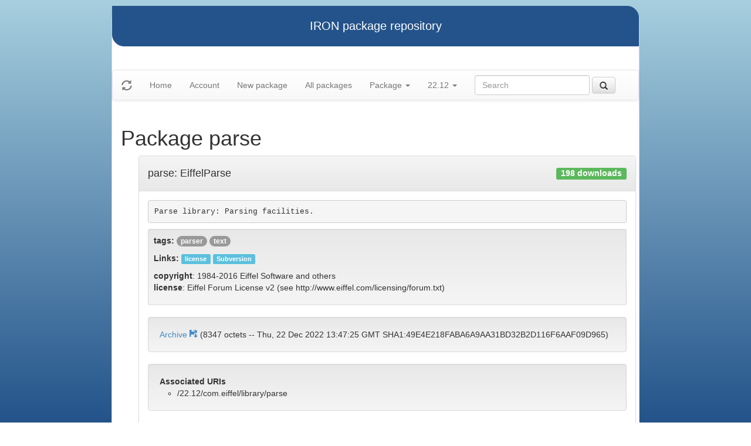

--- FILE ---
content_type: text/html
request_url: https://iron.eiffel.com/repository/22.12/package/1F69C839-03C2-40AC-9215-40DB67E238D9
body_size: 1903
content:
<html xmlns="http://www.w3.org/1999/xhtml">
<head><title>Package parse</title>
<link rel="stylesheet" href="https://iron.eiffel.com/repository/html/style.css" type="text/css"/>
<link rel="stylesheet" href="https://iron.eiffel.com/repository/html/bootstrap/css/bootstrap.min.css" type="text/css"/>
<link rel="stylesheet" href="https://iron.eiffel.com/repository/html/bootstrap/css/bootstrap-theme.min.css" type="text/css"/>
<script src="//ajax.googleapis.com/ajax/libs/jquery/1.10.2/jquery.min.js"></script>
<script type="text/javascript" src="https://iron.eiffel.com/repository/html/bootstrap/js/bootstrap.min.js"></script>
<script type="text/javascript" src="https://iron.eiffel.com/repository/html/iron.js"></script>
<link rel="stylesheet" href="https://iron.eiffel.com/repository/html/style.css" type="text/css"/>
<script type="text/javascript" src="https://iron.eiffel.com/repository/html/iron.js"></script>

</head>
<body>
<div id="page">
  <div id="header">IRON package repository
  </div>
  <nav class="navbar navbar-default" role="navigation">
		<!-- Brand and toggle get grouped for better mobile display -->
	  <div class="navbar-header">
		<a class="navbar-brand" href="#"><span class="glyphicon glyphicon-refresh"/></a>
	  </div>
		<ul class="nav navbar-nav">
		  
				
				
				<li >
					<a href="/repository">Home</a>
				</li>
				
				
				
				
				<li >
					<a href="/repository/user">Account</a>
				</li>
				
				
				
				
				<li >
					<a href="/repository/22.12/package/create/">New package</a>
				</li>
				
				
				
				
				<li >
					<a href="/repository/22.12/package/">All packages</a>
				</li>
				
				
				
				
				
				<li class=" dropdown">
					<a href="#" class="dropdown-toggle" data-toggle="dropdown">
						Package
						<b class="caret"></b>
					</a>
					<ul class="dropdown-menu">
					
					<li><a href="/repository/22.12/package/1F69C839-03C2-40AC-9215-40DB67E238D9/edit/">Edit</a></li>
					
					<li><a href="/repository/22.12/package/1F69C839-03C2-40AC-9215-40DB67E238D9/map">Map</a></li>
					
					</ul>
				</li>
				
				
		  
		  
		  
			  <li class="dropdown">
				<a href="#" class="dropdown-toggle" data-toggle="dropdown">
					22.12
					
					<b class="caret"></b>
				</a>
				<ul class="dropdown-menu">
				  
					<li role="presentation"><a role="menuitem" tabindex="-1" href="/repository/25.12/package/1F69C839-03C2-40AC-9215-40DB67E238D9">25.12</a></li>
				  
					<li role="presentation"><a role="menuitem" tabindex="-1" href="/repository/25.02/package/1F69C839-03C2-40AC-9215-40DB67E238D9">25.02</a></li>
				  
					<li role="presentation"><a role="menuitem" tabindex="-1" href="/repository/24.05/package/1F69C839-03C2-40AC-9215-40DB67E238D9">24.05</a></li>
				  
					<li role="presentation"><a role="menuitem" tabindex="-1" href="/repository/23.09/package/1F69C839-03C2-40AC-9215-40DB67E238D9">23.09</a></li>
				  
					<li role="presentation"><a role="menuitem" tabindex="-1" href="/repository/22.12/package/1F69C839-03C2-40AC-9215-40DB67E238D9">22.12</a></li>
				  
					<li role="presentation"><a role="menuitem" tabindex="-1" href="/repository/22.05/package/1F69C839-03C2-40AC-9215-40DB67E238D9">22.05</a></li>
				  
					<li role="presentation"><a role="menuitem" tabindex="-1" href="/repository/21.11/package/1F69C839-03C2-40AC-9215-40DB67E238D9">21.11</a></li>
				  
					<li role="presentation"><a role="menuitem" tabindex="-1" href="/repository/20.11/package/1F69C839-03C2-40AC-9215-40DB67E238D9">20.11</a></li>
				  
					<li role="presentation"><a role="menuitem" tabindex="-1" href="/repository/20.05/package/1F69C839-03C2-40AC-9215-40DB67E238D9">20.05</a></li>
				  
					<li role="presentation"><a role="menuitem" tabindex="-1" href="/repository/19.12/package/1F69C839-03C2-40AC-9215-40DB67E238D9">19.12</a></li>
				  
					<li role="presentation"><a role="menuitem" tabindex="-1" href="/repository/19.05/package/1F69C839-03C2-40AC-9215-40DB67E238D9">19.05</a></li>
				  
					<li role="presentation"><a role="menuitem" tabindex="-1" href="/repository/19.01/package/1F69C839-03C2-40AC-9215-40DB67E238D9">19.01</a></li>
				  
					<li role="presentation"><a role="menuitem" tabindex="-1" href="/repository/18.11/package/1F69C839-03C2-40AC-9215-40DB67E238D9">18.11</a></li>
				  
					<li role="presentation"><a role="menuitem" tabindex="-1" href="/repository/18.07/package/1F69C839-03C2-40AC-9215-40DB67E238D9">18.07</a></li>
				  
					<li role="presentation"><a role="menuitem" tabindex="-1" href="/repository/18.01/package/1F69C839-03C2-40AC-9215-40DB67E238D9">18.01</a></li>
				  
					<li role="presentation"><a role="menuitem" tabindex="-1" href="/repository/17.05/package/1F69C839-03C2-40AC-9215-40DB67E238D9">17.05</a></li>
				  
					<li role="presentation"><a role="menuitem" tabindex="-1" href="/repository/17.01/package/1F69C839-03C2-40AC-9215-40DB67E238D9">17.01</a></li>
				  
					<li role="presentation"><a role="menuitem" tabindex="-1" href="/repository/16.05/package/1F69C839-03C2-40AC-9215-40DB67E238D9">16.05</a></li>
				  
					<li role="presentation"><a role="menuitem" tabindex="-1" href="/repository/15.12/package/1F69C839-03C2-40AC-9215-40DB67E238D9">15.12</a></li>
				  
					<li role="presentation"><a role="menuitem" tabindex="-1" href="/repository/15.11/package/1F69C839-03C2-40AC-9215-40DB67E238D9">15.11</a></li>
				  
					<li role="presentation"><a role="menuitem" tabindex="-1" href="/repository/15.08/package/1F69C839-03C2-40AC-9215-40DB67E238D9">15.08</a></li>
				  
					<li role="presentation"><a role="menuitem" tabindex="-1" href="/repository/15.01/package/1F69C839-03C2-40AC-9215-40DB67E238D9">15.01</a></li>
				  
					<li role="presentation"><a role="menuitem" tabindex="-1" href="/repository/14.05/package/1F69C839-03C2-40AC-9215-40DB67E238D9">14.05</a></li>
				  
					<li role="presentation"><a role="menuitem" tabindex="-1" href="/repository/13.11/package/1F69C839-03C2-40AC-9215-40DB67E238D9">13.11</a></li>
				  
				</ul>
			  </li>
			
		</ul>
	    
		<ul>
		  <form class="navbar-form navbar-left" role="search" action="https://iron.eiffel.com/repository/22.12/package/">
			  <div class="form-group">
				  
				  <input type="text" class="form-control" placeholder="Search" name="query" 
				  	tooltip="Wildcard are supported" 
					></input>
			  </div>
			  <button type="submit" class="btn btn-default" 
				  
			  ><span class="glyphicon glyphicon-search"></span>
			  </button>
		  </form>
		</ul>
		
	</nav>
  <div id="main">
  <h1>Package parse</h1>
  
  <ul><div class="panel panel-default">
  <div class="panel-heading">
<a class="panel-title" href="/repository/22.12/package/1F69C839-03C2-40AC-9215-40DB67E238D9">
<h4>parse: EiffelParse
<span class="label label-success pull-right">198 downloads</span>
</h4>
</a>
  </div>
  <div class="panel-body">
<pre class="description">Parse library: Parsing facilities.
</pre>

<div class="well well-sm">

<p><strong>tags:</strong>
<span class="badge"><a href="/repository/22.12/package/?query=tag%3Aparser">parser</a></span> <span class="badge"><a href="/repository/22.12/package/?query=tag%3Atext">text</a></span> </p>



<p><strong>Links:</strong>
<a href="http://www.eiffel.com/licensing/forum.txt"><span class="label label-info">license</span></a> <a href="https://svn.eiffel.com/eiffelstudio/trunk/Src/library/parse "><span class="label label-info">Subversion</span></a> </p>



<p><strong>copyright</strong>: 1984-2016 Eiffel Software and others<br/><strong>license</strong>: Eiffel Forum License v2 (see http://www.eiffel.com/licensing/forum.txt)<br/></p>


</div>

</p>


<div class="well archive">
	<a href="/access/22.12/package/1F69C839-03C2-40AC-9215-40DB67E238D9/archive">Archive
	<span class="glyphicon glyphicon-floppy-save"></span>
	</a>
	(8347 octets -- Thu, 22 Dec 2022 13:47:25 GMT SHA1:49E4E218FABA6A9AA31BD32B2D116F6AAF09D965)
</div>
<div class="well">
<strong>Associated URIs</strong>
<ul class="uri-list">
<li class="uri">/22.12/com.eiffel/library/parse</li>

</ul>
</div>

<br/>


<p class="howto"><span class="glyphicon glyphicon-cog"></span> iron install parse</p>



<p class="text-muted text-right">
  <span>Tue, 20 Jan 2026 16:59:40 GMT</span>
  <span class="packagetooltip text-right" data-toggle="tooltip" data-placement="right" data-delay="{!! Invalid tag: [{show:1000, hide:100]!!}}" title data-original-title="id=1F69C839-03C2-40AC-9215-40DB67E238D9"><span class="glyphicon glyphicon-info-sign"></span></span>
</p>
  </div>
</div>
</ul>
  </div>
  <div id="footer">-- IRON package repository (<a href="/access/api/">API</a> | <a href="/repository/doc/">Documentation</a>) -- <br/>version 0.1.0009</div>
</div>
</body>
</html>
